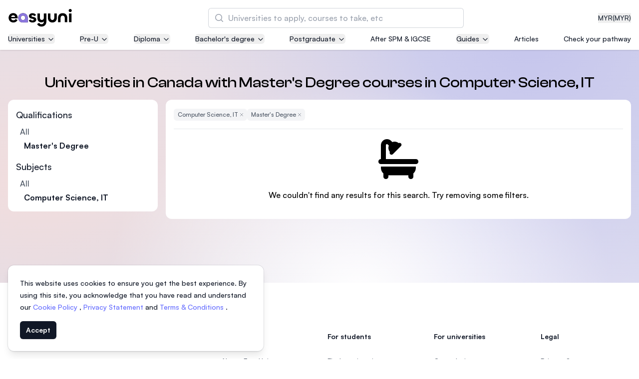

--- FILE ---
content_type: text/html; charset=utf-8
request_url: https://www.google.com/recaptcha/api2/aframe
body_size: 151
content:
<!DOCTYPE HTML><html><head><meta http-equiv="content-type" content="text/html; charset=UTF-8"></head><body><script nonce="IKA-v7LhJA0vk93taKllsA">/** Anti-fraud and anti-abuse applications only. See google.com/recaptcha */ try{var clients={'sodar':'https://pagead2.googlesyndication.com/pagead/sodar?'};window.addEventListener("message",function(a){try{if(a.source===window.parent){var b=JSON.parse(a.data);var c=clients[b['id']];if(c){var d=document.createElement('img');d.src=c+b['params']+'&rc='+(localStorage.getItem("rc::a")?sessionStorage.getItem("rc::b"):"");window.document.body.appendChild(d);sessionStorage.setItem("rc::e",parseInt(sessionStorage.getItem("rc::e")||0)+1);localStorage.setItem("rc::h",'1769384982558');}}}catch(b){}});window.parent.postMessage("_grecaptcha_ready", "*");}catch(b){}</script></body></html>